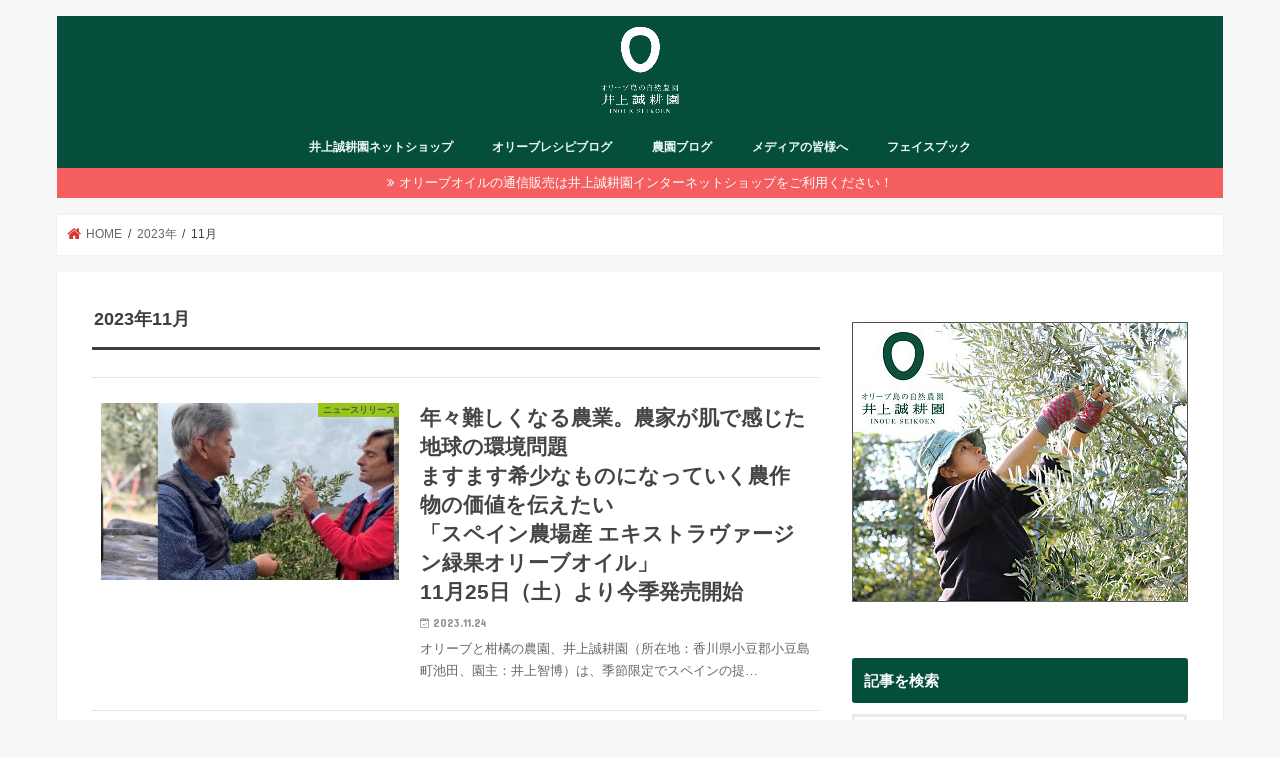

--- FILE ---
content_type: text/html; charset=UTF-8
request_url: https://www.inoueseikoen.co.jp/press/?m=202311
body_size: 9702
content:
<!doctype html>
<html lang="ja">

<head>
<meta charset="utf-8">
<meta http-equiv="X-UA-Compatible" content="IE=edge">
<title>  2023  11月 | メディアの皆様へ｜井上誠耕園</title>
<meta name="HandheldFriendly" content="True">
<meta name="MobileOptimized" content="320">
<meta name="viewport" content="width=device-width, initial-scale=1"/>

<link rel="apple-touch-icon" href="http://www.inoueseikoen.co.jp/press/wp-content/uploads/2018/04/0defdcc9ee266e74da405614106ab43c.png"><link rel="icon" href="http://www.inoueseikoen.co.jp/press/wp-content/uploads/2018/04/4495bed8051fcc9fd4ac4bababda36e3.png">
<link rel="pingback" href="https://www.inoueseikoen.co.jp/press/xmlrpc.php">

<!--[if IE]>
<![endif]-->

<!-- GAタグ -->
<script async src="https://www.googletagmanager.com/gtag/js?id=G-MJ1DKY91WJ"></script>
<script>
  window.dataLayer = window.dataLayer || [];
  function gtag(){dataLayer.push(arguments);}
  gtag('js', new Date());

  gtag('config', 'G-MJ1DKY91WJ');
</script>


<meta name='robots' content='max-image-preview:large' />
<link rel='dns-prefetch' href='//ajax.googleapis.com' />
<link rel='dns-prefetch' href='//fonts.googleapis.com' />
<link rel='dns-prefetch' href='//maxcdn.bootstrapcdn.com' />
<link rel="alternate" type="application/rss+xml" title="メディアの皆様へ｜井上誠耕園 &raquo; フィード" href="https://www.inoueseikoen.co.jp/press/?feed=rss2" />
<script type="text/javascript">
window._wpemojiSettings = {"baseUrl":"https:\/\/s.w.org\/images\/core\/emoji\/14.0.0\/72x72\/","ext":".png","svgUrl":"https:\/\/s.w.org\/images\/core\/emoji\/14.0.0\/svg\/","svgExt":".svg","source":{"concatemoji":"https:\/\/www.inoueseikoen.co.jp\/press\/wp-includes\/js\/wp-emoji-release.min.js"}};
/*! This file is auto-generated */
!function(e,a,t){var n,r,o,i=a.createElement("canvas"),p=i.getContext&&i.getContext("2d");function s(e,t){p.clearRect(0,0,i.width,i.height),p.fillText(e,0,0);e=i.toDataURL();return p.clearRect(0,0,i.width,i.height),p.fillText(t,0,0),e===i.toDataURL()}function c(e){var t=a.createElement("script");t.src=e,t.defer=t.type="text/javascript",a.getElementsByTagName("head")[0].appendChild(t)}for(o=Array("flag","emoji"),t.supports={everything:!0,everythingExceptFlag:!0},r=0;r<o.length;r++)t.supports[o[r]]=function(e){if(p&&p.fillText)switch(p.textBaseline="top",p.font="600 32px Arial",e){case"flag":return s("\ud83c\udff3\ufe0f\u200d\u26a7\ufe0f","\ud83c\udff3\ufe0f\u200b\u26a7\ufe0f")?!1:!s("\ud83c\uddfa\ud83c\uddf3","\ud83c\uddfa\u200b\ud83c\uddf3")&&!s("\ud83c\udff4\udb40\udc67\udb40\udc62\udb40\udc65\udb40\udc6e\udb40\udc67\udb40\udc7f","\ud83c\udff4\u200b\udb40\udc67\u200b\udb40\udc62\u200b\udb40\udc65\u200b\udb40\udc6e\u200b\udb40\udc67\u200b\udb40\udc7f");case"emoji":return!s("\ud83e\udef1\ud83c\udffb\u200d\ud83e\udef2\ud83c\udfff","\ud83e\udef1\ud83c\udffb\u200b\ud83e\udef2\ud83c\udfff")}return!1}(o[r]),t.supports.everything=t.supports.everything&&t.supports[o[r]],"flag"!==o[r]&&(t.supports.everythingExceptFlag=t.supports.everythingExceptFlag&&t.supports[o[r]]);t.supports.everythingExceptFlag=t.supports.everythingExceptFlag&&!t.supports.flag,t.DOMReady=!1,t.readyCallback=function(){t.DOMReady=!0},t.supports.everything||(n=function(){t.readyCallback()},a.addEventListener?(a.addEventListener("DOMContentLoaded",n,!1),e.addEventListener("load",n,!1)):(e.attachEvent("onload",n),a.attachEvent("onreadystatechange",function(){"complete"===a.readyState&&t.readyCallback()})),(e=t.source||{}).concatemoji?c(e.concatemoji):e.wpemoji&&e.twemoji&&(c(e.twemoji),c(e.wpemoji)))}(window,document,window._wpemojiSettings);
</script>
<style type="text/css">
img.wp-smiley,
img.emoji {
	display: inline !important;
	border: none !important;
	box-shadow: none !important;
	height: 1em !important;
	width: 1em !important;
	margin: 0 0.07em !important;
	vertical-align: -0.1em !important;
	background: none !important;
	padding: 0 !important;
}
</style>
	<link rel='stylesheet' id='wp-block-library-css' href='https://www.inoueseikoen.co.jp/press/wp-includes/css/dist/block-library/style.min.css' type='text/css' media='all' />
<link rel='stylesheet' id='classic-theme-styles-css' href='https://www.inoueseikoen.co.jp/press/wp-includes/css/classic-themes.min.css' type='text/css' media='all' />
<style id='global-styles-inline-css' type='text/css'>
body{--wp--preset--color--black: #000000;--wp--preset--color--cyan-bluish-gray: #abb8c3;--wp--preset--color--white: #ffffff;--wp--preset--color--pale-pink: #f78da7;--wp--preset--color--vivid-red: #cf2e2e;--wp--preset--color--luminous-vivid-orange: #ff6900;--wp--preset--color--luminous-vivid-amber: #fcb900;--wp--preset--color--light-green-cyan: #7bdcb5;--wp--preset--color--vivid-green-cyan: #00d084;--wp--preset--color--pale-cyan-blue: #8ed1fc;--wp--preset--color--vivid-cyan-blue: #0693e3;--wp--preset--color--vivid-purple: #9b51e0;--wp--preset--gradient--vivid-cyan-blue-to-vivid-purple: linear-gradient(135deg,rgba(6,147,227,1) 0%,rgb(155,81,224) 100%);--wp--preset--gradient--light-green-cyan-to-vivid-green-cyan: linear-gradient(135deg,rgb(122,220,180) 0%,rgb(0,208,130) 100%);--wp--preset--gradient--luminous-vivid-amber-to-luminous-vivid-orange: linear-gradient(135deg,rgba(252,185,0,1) 0%,rgba(255,105,0,1) 100%);--wp--preset--gradient--luminous-vivid-orange-to-vivid-red: linear-gradient(135deg,rgba(255,105,0,1) 0%,rgb(207,46,46) 100%);--wp--preset--gradient--very-light-gray-to-cyan-bluish-gray: linear-gradient(135deg,rgb(238,238,238) 0%,rgb(169,184,195) 100%);--wp--preset--gradient--cool-to-warm-spectrum: linear-gradient(135deg,rgb(74,234,220) 0%,rgb(151,120,209) 20%,rgb(207,42,186) 40%,rgb(238,44,130) 60%,rgb(251,105,98) 80%,rgb(254,248,76) 100%);--wp--preset--gradient--blush-light-purple: linear-gradient(135deg,rgb(255,206,236) 0%,rgb(152,150,240) 100%);--wp--preset--gradient--blush-bordeaux: linear-gradient(135deg,rgb(254,205,165) 0%,rgb(254,45,45) 50%,rgb(107,0,62) 100%);--wp--preset--gradient--luminous-dusk: linear-gradient(135deg,rgb(255,203,112) 0%,rgb(199,81,192) 50%,rgb(65,88,208) 100%);--wp--preset--gradient--pale-ocean: linear-gradient(135deg,rgb(255,245,203) 0%,rgb(182,227,212) 50%,rgb(51,167,181) 100%);--wp--preset--gradient--electric-grass: linear-gradient(135deg,rgb(202,248,128) 0%,rgb(113,206,126) 100%);--wp--preset--gradient--midnight: linear-gradient(135deg,rgb(2,3,129) 0%,rgb(40,116,252) 100%);--wp--preset--duotone--dark-grayscale: url('#wp-duotone-dark-grayscale');--wp--preset--duotone--grayscale: url('#wp-duotone-grayscale');--wp--preset--duotone--purple-yellow: url('#wp-duotone-purple-yellow');--wp--preset--duotone--blue-red: url('#wp-duotone-blue-red');--wp--preset--duotone--midnight: url('#wp-duotone-midnight');--wp--preset--duotone--magenta-yellow: url('#wp-duotone-magenta-yellow');--wp--preset--duotone--purple-green: url('#wp-duotone-purple-green');--wp--preset--duotone--blue-orange: url('#wp-duotone-blue-orange');--wp--preset--font-size--small: 13px;--wp--preset--font-size--medium: 20px;--wp--preset--font-size--large: 36px;--wp--preset--font-size--x-large: 42px;--wp--preset--spacing--20: 0.44rem;--wp--preset--spacing--30: 0.67rem;--wp--preset--spacing--40: 1rem;--wp--preset--spacing--50: 1.5rem;--wp--preset--spacing--60: 2.25rem;--wp--preset--spacing--70: 3.38rem;--wp--preset--spacing--80: 5.06rem;--wp--preset--shadow--natural: 6px 6px 9px rgba(0, 0, 0, 0.2);--wp--preset--shadow--deep: 12px 12px 50px rgba(0, 0, 0, 0.4);--wp--preset--shadow--sharp: 6px 6px 0px rgba(0, 0, 0, 0.2);--wp--preset--shadow--outlined: 6px 6px 0px -3px rgba(255, 255, 255, 1), 6px 6px rgba(0, 0, 0, 1);--wp--preset--shadow--crisp: 6px 6px 0px rgba(0, 0, 0, 1);}:where(.is-layout-flex){gap: 0.5em;}body .is-layout-flow > .alignleft{float: left;margin-inline-start: 0;margin-inline-end: 2em;}body .is-layout-flow > .alignright{float: right;margin-inline-start: 2em;margin-inline-end: 0;}body .is-layout-flow > .aligncenter{margin-left: auto !important;margin-right: auto !important;}body .is-layout-constrained > .alignleft{float: left;margin-inline-start: 0;margin-inline-end: 2em;}body .is-layout-constrained > .alignright{float: right;margin-inline-start: 2em;margin-inline-end: 0;}body .is-layout-constrained > .aligncenter{margin-left: auto !important;margin-right: auto !important;}body .is-layout-constrained > :where(:not(.alignleft):not(.alignright):not(.alignfull)){max-width: var(--wp--style--global--content-size);margin-left: auto !important;margin-right: auto !important;}body .is-layout-constrained > .alignwide{max-width: var(--wp--style--global--wide-size);}body .is-layout-flex{display: flex;}body .is-layout-flex{flex-wrap: wrap;align-items: center;}body .is-layout-flex > *{margin: 0;}:where(.wp-block-columns.is-layout-flex){gap: 2em;}.has-black-color{color: var(--wp--preset--color--black) !important;}.has-cyan-bluish-gray-color{color: var(--wp--preset--color--cyan-bluish-gray) !important;}.has-white-color{color: var(--wp--preset--color--white) !important;}.has-pale-pink-color{color: var(--wp--preset--color--pale-pink) !important;}.has-vivid-red-color{color: var(--wp--preset--color--vivid-red) !important;}.has-luminous-vivid-orange-color{color: var(--wp--preset--color--luminous-vivid-orange) !important;}.has-luminous-vivid-amber-color{color: var(--wp--preset--color--luminous-vivid-amber) !important;}.has-light-green-cyan-color{color: var(--wp--preset--color--light-green-cyan) !important;}.has-vivid-green-cyan-color{color: var(--wp--preset--color--vivid-green-cyan) !important;}.has-pale-cyan-blue-color{color: var(--wp--preset--color--pale-cyan-blue) !important;}.has-vivid-cyan-blue-color{color: var(--wp--preset--color--vivid-cyan-blue) !important;}.has-vivid-purple-color{color: var(--wp--preset--color--vivid-purple) !important;}.has-black-background-color{background-color: var(--wp--preset--color--black) !important;}.has-cyan-bluish-gray-background-color{background-color: var(--wp--preset--color--cyan-bluish-gray) !important;}.has-white-background-color{background-color: var(--wp--preset--color--white) !important;}.has-pale-pink-background-color{background-color: var(--wp--preset--color--pale-pink) !important;}.has-vivid-red-background-color{background-color: var(--wp--preset--color--vivid-red) !important;}.has-luminous-vivid-orange-background-color{background-color: var(--wp--preset--color--luminous-vivid-orange) !important;}.has-luminous-vivid-amber-background-color{background-color: var(--wp--preset--color--luminous-vivid-amber) !important;}.has-light-green-cyan-background-color{background-color: var(--wp--preset--color--light-green-cyan) !important;}.has-vivid-green-cyan-background-color{background-color: var(--wp--preset--color--vivid-green-cyan) !important;}.has-pale-cyan-blue-background-color{background-color: var(--wp--preset--color--pale-cyan-blue) !important;}.has-vivid-cyan-blue-background-color{background-color: var(--wp--preset--color--vivid-cyan-blue) !important;}.has-vivid-purple-background-color{background-color: var(--wp--preset--color--vivid-purple) !important;}.has-black-border-color{border-color: var(--wp--preset--color--black) !important;}.has-cyan-bluish-gray-border-color{border-color: var(--wp--preset--color--cyan-bluish-gray) !important;}.has-white-border-color{border-color: var(--wp--preset--color--white) !important;}.has-pale-pink-border-color{border-color: var(--wp--preset--color--pale-pink) !important;}.has-vivid-red-border-color{border-color: var(--wp--preset--color--vivid-red) !important;}.has-luminous-vivid-orange-border-color{border-color: var(--wp--preset--color--luminous-vivid-orange) !important;}.has-luminous-vivid-amber-border-color{border-color: var(--wp--preset--color--luminous-vivid-amber) !important;}.has-light-green-cyan-border-color{border-color: var(--wp--preset--color--light-green-cyan) !important;}.has-vivid-green-cyan-border-color{border-color: var(--wp--preset--color--vivid-green-cyan) !important;}.has-pale-cyan-blue-border-color{border-color: var(--wp--preset--color--pale-cyan-blue) !important;}.has-vivid-cyan-blue-border-color{border-color: var(--wp--preset--color--vivid-cyan-blue) !important;}.has-vivid-purple-border-color{border-color: var(--wp--preset--color--vivid-purple) !important;}.has-vivid-cyan-blue-to-vivid-purple-gradient-background{background: var(--wp--preset--gradient--vivid-cyan-blue-to-vivid-purple) !important;}.has-light-green-cyan-to-vivid-green-cyan-gradient-background{background: var(--wp--preset--gradient--light-green-cyan-to-vivid-green-cyan) !important;}.has-luminous-vivid-amber-to-luminous-vivid-orange-gradient-background{background: var(--wp--preset--gradient--luminous-vivid-amber-to-luminous-vivid-orange) !important;}.has-luminous-vivid-orange-to-vivid-red-gradient-background{background: var(--wp--preset--gradient--luminous-vivid-orange-to-vivid-red) !important;}.has-very-light-gray-to-cyan-bluish-gray-gradient-background{background: var(--wp--preset--gradient--very-light-gray-to-cyan-bluish-gray) !important;}.has-cool-to-warm-spectrum-gradient-background{background: var(--wp--preset--gradient--cool-to-warm-spectrum) !important;}.has-blush-light-purple-gradient-background{background: var(--wp--preset--gradient--blush-light-purple) !important;}.has-blush-bordeaux-gradient-background{background: var(--wp--preset--gradient--blush-bordeaux) !important;}.has-luminous-dusk-gradient-background{background: var(--wp--preset--gradient--luminous-dusk) !important;}.has-pale-ocean-gradient-background{background: var(--wp--preset--gradient--pale-ocean) !important;}.has-electric-grass-gradient-background{background: var(--wp--preset--gradient--electric-grass) !important;}.has-midnight-gradient-background{background: var(--wp--preset--gradient--midnight) !important;}.has-small-font-size{font-size: var(--wp--preset--font-size--small) !important;}.has-medium-font-size{font-size: var(--wp--preset--font-size--medium) !important;}.has-large-font-size{font-size: var(--wp--preset--font-size--large) !important;}.has-x-large-font-size{font-size: var(--wp--preset--font-size--x-large) !important;}
.wp-block-navigation a:where(:not(.wp-element-button)){color: inherit;}
:where(.wp-block-columns.is-layout-flex){gap: 2em;}
.wp-block-pullquote{font-size: 1.5em;line-height: 1.6;}
</style>
<link rel='stylesheet' id='style-css' href='https://www.inoueseikoen.co.jp/press/wp-content/themes/jstork/style.css' type='text/css' media='all' />
<link rel='stylesheet' id='slick-css' href='https://www.inoueseikoen.co.jp/press/wp-content/themes/jstork/library/css/slick.css' type='text/css' media='all' />
<link rel='stylesheet' id='shortcode-css' href='https://www.inoueseikoen.co.jp/press/wp-content/themes/jstork/library/css/shortcode.css' type='text/css' media='all' />
<link rel='stylesheet' id='gf_Concert-css' href='//fonts.googleapis.com/css?family=Concert+One' type='text/css' media='all' />
<link rel='stylesheet' id='gf_Lato-css' href='//fonts.googleapis.com/css?family=Lato' type='text/css' media='all' />
<link rel='stylesheet' id='fontawesome-css' href='//maxcdn.bootstrapcdn.com/font-awesome/4.7.0/css/font-awesome.min.css' type='text/css' media='all' />
<link rel='stylesheet' id='remodal-css' href='https://www.inoueseikoen.co.jp/press/wp-content/themes/jstork/library/css/remodal.css' type='text/css' media='all' />
<link rel='stylesheet' id='animate-css' href='https://www.inoueseikoen.co.jp/press/wp-content/themes/jstork/library/css/animate.min.css' type='text/css' media='all' />
<script type='text/javascript' src='//ajax.googleapis.com/ajax/libs/jquery/1.12.4/jquery.min.js' id='jquery-js'></script>
<link rel="https://api.w.org/" href="https://www.inoueseikoen.co.jp/press/index.php?rest_route=/" /><link rel="EditURI" type="application/rsd+xml" title="RSD" href="https://www.inoueseikoen.co.jp/press/xmlrpc.php?rsd" />
<link rel="wlwmanifest" type="application/wlwmanifest+xml" href="https://www.inoueseikoen.co.jp/press/wp-includes/wlwmanifest.xml" />

<style type="text/css">
body{color: #3E3E3E;}
a, #breadcrumb li.bc_homelink a::before, .authorbox .author_sns li a::before{color: #dd3333;}
a:hover{color: #90c400;}
.article-footer .post-categories li a,.article-footer .tags a,.accordionBtn{  background: #dd3333;  border-color: #dd3333;}
.article-footer .tags a{color:#dd3333; background: none;}
.article-footer .post-categories li a:hover,.article-footer .tags a:hover,.accordionBtn.active{ background:#90c400;  border-color:#90c400;}
input[type="text"],input[type="password"],input[type="datetime"],input[type="datetime-local"],input[type="date"],input[type="month"],input[type="time"],input[type="week"],input[type="number"],input[type="email"],input[type="url"],input[type="search"],input[type="tel"],input[type="color"],select,textarea,.field { background-color: #ffffff;}
.header{color: #ffffff;}
.bgfull .header,.header.bg,.header #inner-header,.menu-sp{background: #054e3c;}
#logo a{color: #ffffff;}
#g_nav .nav li a,.nav_btn,.menu-sp a,.menu-sp a,.menu-sp > ul:after{color: #edf9fc;}
#logo a:hover,#g_nav .nav li a:hover,.nav_btn:hover{color:#81d742;}
@media only screen and (min-width: 768px) {
.nav > li > a:after{background: #81d742;}
.nav ul {background: #054e3c;}
#g_nav .nav li ul.sub-menu li a{color: #f7f7f7;}
}
@media only screen and (max-width: 1165px) {
.site_description{background: #054e3c; color: #ffffff;}
}
#inner-content, #breadcrumb, .entry-content blockquote:before, .entry-content blockquote:after{background: #ffffff}
.top-post-list .post-list:before{background: #dd3333;}
.widget li a:after{color: #dd3333;}
.entry-content h2,.widgettitle,.accordion::before{background: #054e3c; color: #ffffff;}
.entry-content h3{border-color: #054e3c;}
.h_boader .entry-content h2{border-color: #054e3c; color: #3E3E3E;}
.h_balloon .entry-content h2:after{border-top-color: #054e3c;}
.entry-content ul li:before{ background: #054e3c;}
.entry-content ol li:before{ background: #054e3c;}
.post-list-card .post-list .eyecatch .cat-name,.top-post-list .post-list .eyecatch .cat-name,.byline .cat-name,.single .authorbox .author-newpost li .cat-name,.related-box li .cat-name,.carouselwrap .cat-name,.eyecatch .cat-name{background: #90c400; color:  #444444;}
ul.wpp-list li a:before{background: #054e3c; color: #ffffff;}
.readmore a{border:1px solid #dd3333;color:#dd3333;}
.readmore a:hover{background:#dd3333;color:#fff;}
.btn-wrap a{background: #dd3333;border: 1px solid #dd3333;}
.btn-wrap a:hover{background: #90c400;border-color: #90c400;}
.btn-wrap.simple a{border:1px solid #dd3333;color:#dd3333;}
.btn-wrap.simple a:hover{background:#dd3333;}
.blue-btn, .comment-reply-link, #submit { background-color: #dd3333; }
.blue-btn:hover, .comment-reply-link:hover, #submit:hover, .blue-btn:focus, .comment-reply-link:focus, #submit:focus {background-color: #90c400; }
#sidebar1{color: #444444;}
.widget:not(.widget_text) a{color:#666666;}
.widget:not(.widget_text) a:hover{color:#999999;}
.bgfull #footer-top,#footer-top .inner,.cta-inner{background-color: #054e3c; color: #CACACA;}
.footer a,#footer-top a{color: #f7f7f7;}
#footer-top .widgettitle{color: #CACACA;}
.bgfull .footer,.footer.bg,.footer .inner {background-color: #054e3c;color: #CACACA;}
.footer-links li a:before{ color: #054e3c;}
.pagination a, .pagination span,.page-links a{border-color: #dd3333; color: #dd3333;}
.pagination .current,.pagination .current:hover,.page-links ul > li > span{background-color: #dd3333; border-color: #dd3333;}
.pagination a:hover, .pagination a:focus,.page-links a:hover, .page-links a:focus{background-color: #dd3333; color: #fff;}
</style>
</head>

<body class="archive date bgnormal pannavi_on h_boader sidebarright undo_off">
	<svg xmlns="http://www.w3.org/2000/svg" viewBox="0 0 0 0" width="0" height="0" focusable="false" role="none" style="visibility: hidden; position: absolute; left: -9999px; overflow: hidden;" ><defs><filter id="wp-duotone-dark-grayscale"><feColorMatrix color-interpolation-filters="sRGB" type="matrix" values=" .299 .587 .114 0 0 .299 .587 .114 0 0 .299 .587 .114 0 0 .299 .587 .114 0 0 " /><feComponentTransfer color-interpolation-filters="sRGB" ><feFuncR type="table" tableValues="0 0.49803921568627" /><feFuncG type="table" tableValues="0 0.49803921568627" /><feFuncB type="table" tableValues="0 0.49803921568627" /><feFuncA type="table" tableValues="1 1" /></feComponentTransfer><feComposite in2="SourceGraphic" operator="in" /></filter></defs></svg><svg xmlns="http://www.w3.org/2000/svg" viewBox="0 0 0 0" width="0" height="0" focusable="false" role="none" style="visibility: hidden; position: absolute; left: -9999px; overflow: hidden;" ><defs><filter id="wp-duotone-grayscale"><feColorMatrix color-interpolation-filters="sRGB" type="matrix" values=" .299 .587 .114 0 0 .299 .587 .114 0 0 .299 .587 .114 0 0 .299 .587 .114 0 0 " /><feComponentTransfer color-interpolation-filters="sRGB" ><feFuncR type="table" tableValues="0 1" /><feFuncG type="table" tableValues="0 1" /><feFuncB type="table" tableValues="0 1" /><feFuncA type="table" tableValues="1 1" /></feComponentTransfer><feComposite in2="SourceGraphic" operator="in" /></filter></defs></svg><svg xmlns="http://www.w3.org/2000/svg" viewBox="0 0 0 0" width="0" height="0" focusable="false" role="none" style="visibility: hidden; position: absolute; left: -9999px; overflow: hidden;" ><defs><filter id="wp-duotone-purple-yellow"><feColorMatrix color-interpolation-filters="sRGB" type="matrix" values=" .299 .587 .114 0 0 .299 .587 .114 0 0 .299 .587 .114 0 0 .299 .587 .114 0 0 " /><feComponentTransfer color-interpolation-filters="sRGB" ><feFuncR type="table" tableValues="0.54901960784314 0.98823529411765" /><feFuncG type="table" tableValues="0 1" /><feFuncB type="table" tableValues="0.71764705882353 0.25490196078431" /><feFuncA type="table" tableValues="1 1" /></feComponentTransfer><feComposite in2="SourceGraphic" operator="in" /></filter></defs></svg><svg xmlns="http://www.w3.org/2000/svg" viewBox="0 0 0 0" width="0" height="0" focusable="false" role="none" style="visibility: hidden; position: absolute; left: -9999px; overflow: hidden;" ><defs><filter id="wp-duotone-blue-red"><feColorMatrix color-interpolation-filters="sRGB" type="matrix" values=" .299 .587 .114 0 0 .299 .587 .114 0 0 .299 .587 .114 0 0 .299 .587 .114 0 0 " /><feComponentTransfer color-interpolation-filters="sRGB" ><feFuncR type="table" tableValues="0 1" /><feFuncG type="table" tableValues="0 0.27843137254902" /><feFuncB type="table" tableValues="0.5921568627451 0.27843137254902" /><feFuncA type="table" tableValues="1 1" /></feComponentTransfer><feComposite in2="SourceGraphic" operator="in" /></filter></defs></svg><svg xmlns="http://www.w3.org/2000/svg" viewBox="0 0 0 0" width="0" height="0" focusable="false" role="none" style="visibility: hidden; position: absolute; left: -9999px; overflow: hidden;" ><defs><filter id="wp-duotone-midnight"><feColorMatrix color-interpolation-filters="sRGB" type="matrix" values=" .299 .587 .114 0 0 .299 .587 .114 0 0 .299 .587 .114 0 0 .299 .587 .114 0 0 " /><feComponentTransfer color-interpolation-filters="sRGB" ><feFuncR type="table" tableValues="0 0" /><feFuncG type="table" tableValues="0 0.64705882352941" /><feFuncB type="table" tableValues="0 1" /><feFuncA type="table" tableValues="1 1" /></feComponentTransfer><feComposite in2="SourceGraphic" operator="in" /></filter></defs></svg><svg xmlns="http://www.w3.org/2000/svg" viewBox="0 0 0 0" width="0" height="0" focusable="false" role="none" style="visibility: hidden; position: absolute; left: -9999px; overflow: hidden;" ><defs><filter id="wp-duotone-magenta-yellow"><feColorMatrix color-interpolation-filters="sRGB" type="matrix" values=" .299 .587 .114 0 0 .299 .587 .114 0 0 .299 .587 .114 0 0 .299 .587 .114 0 0 " /><feComponentTransfer color-interpolation-filters="sRGB" ><feFuncR type="table" tableValues="0.78039215686275 1" /><feFuncG type="table" tableValues="0 0.94901960784314" /><feFuncB type="table" tableValues="0.35294117647059 0.47058823529412" /><feFuncA type="table" tableValues="1 1" /></feComponentTransfer><feComposite in2="SourceGraphic" operator="in" /></filter></defs></svg><svg xmlns="http://www.w3.org/2000/svg" viewBox="0 0 0 0" width="0" height="0" focusable="false" role="none" style="visibility: hidden; position: absolute; left: -9999px; overflow: hidden;" ><defs><filter id="wp-duotone-purple-green"><feColorMatrix color-interpolation-filters="sRGB" type="matrix" values=" .299 .587 .114 0 0 .299 .587 .114 0 0 .299 .587 .114 0 0 .299 .587 .114 0 0 " /><feComponentTransfer color-interpolation-filters="sRGB" ><feFuncR type="table" tableValues="0.65098039215686 0.40392156862745" /><feFuncG type="table" tableValues="0 1" /><feFuncB type="table" tableValues="0.44705882352941 0.4" /><feFuncA type="table" tableValues="1 1" /></feComponentTransfer><feComposite in2="SourceGraphic" operator="in" /></filter></defs></svg><svg xmlns="http://www.w3.org/2000/svg" viewBox="0 0 0 0" width="0" height="0" focusable="false" role="none" style="visibility: hidden; position: absolute; left: -9999px; overflow: hidden;" ><defs><filter id="wp-duotone-blue-orange"><feColorMatrix color-interpolation-filters="sRGB" type="matrix" values=" .299 .587 .114 0 0 .299 .587 .114 0 0 .299 .587 .114 0 0 .299 .587 .114 0 0 " /><feComponentTransfer color-interpolation-filters="sRGB" ><feFuncR type="table" tableValues="0.098039215686275 1" /><feFuncG type="table" tableValues="0 0.66274509803922" /><feFuncB type="table" tableValues="0.84705882352941 0.41960784313725" /><feFuncA type="table" tableValues="1 1" /></feComponentTransfer><feComposite in2="SourceGraphic" operator="in" /></filter></defs></svg><div id="container">

<header class="header animated fadeIn headercenter" role="banner">
<div id="inner-header" class="wrap cf">
<div id="logo" class="gf fs_m">
<p class="h1 img"><a href="https://www.inoueseikoen.co.jp/"><img src="http://www.inoueseikoen.co.jp/press/wp-content/uploads/2018/04/brog-title-1.png" alt="メディアの皆様へ｜井上誠耕園"></a></p>
</div>


<nav id="g_nav" role="navigation">
<ul id="menu-%e3%82%b3%e3%83%b3%e3%83%86%e3%83%b3%e3%83%84" class="nav top-nav cf"><li id="menu-item-30" class="menu-item menu-item-type-custom menu-item-object-custom menu-item-30"><a href="https://www.inoueseikoen.co.jp/">井上誠耕園ネットショップ</a></li>
<li id="menu-item-29" class="menu-item menu-item-type-custom menu-item-object-custom menu-item-29"><a href="https://www.inoueseikoen.co.jp/olive-recipe/">オリーブレシピブログ</a></li>
<li id="menu-item-28" class="menu-item menu-item-type-custom menu-item-object-custom menu-item-28"><a href="https://www.inoueseikoen.co.jp/blogw/">農園ブログ</a></li>
<li id="menu-item-54" class="menu-item menu-item-type-custom menu-item-object-custom menu-item-home menu-item-54"><a href="https://www.inoueseikoen.co.jp/press/">メディアの皆様へ</a></li>
<li id="menu-item-27" class="menu-item menu-item-type-custom menu-item-object-custom menu-item-27"><a href="https://www.facebook.com/inoueseikoen">フェイスブック</a></li>
</ul></nav>

<a href="#spnavi" data-remodal-target="spnavi" class="nav_btn"><span class="text gf">menu</span></a>



</div>
</header>

<div class="remodal" data-remodal-id="spnavi" data-remodal-options="hashTracking:false">
<button data-remodal-action="close" class="remodal-close"><span class="text gf">CLOSE</span></button>
<div id="nav_menu-3" class="widget widget_nav_menu"><div class="menu-%e3%82%b3%e3%83%b3%e3%83%86%e3%83%b3%e3%83%84-container"><ul id="menu-%e3%82%b3%e3%83%b3%e3%83%86%e3%83%b3%e3%83%84-1" class="menu"><li class="menu-item menu-item-type-custom menu-item-object-custom menu-item-30"><a href="https://www.inoueseikoen.co.jp/">井上誠耕園ネットショップ</a></li>
<li class="menu-item menu-item-type-custom menu-item-object-custom menu-item-29"><a href="https://www.inoueseikoen.co.jp/olive-recipe/">オリーブレシピブログ</a></li>
<li class="menu-item menu-item-type-custom menu-item-object-custom menu-item-28"><a href="https://www.inoueseikoen.co.jp/blogw/">農園ブログ</a></li>
<li class="menu-item menu-item-type-custom menu-item-object-custom menu-item-home menu-item-54"><a href="https://www.inoueseikoen.co.jp/press/">メディアの皆様へ</a></li>
<li class="menu-item menu-item-type-custom menu-item-object-custom menu-item-27"><a href="https://www.facebook.com/inoueseikoen">フェイスブック</a></li>
</ul></div></div><div id="search-5" class="widget widget_search"><h4 class="widgettitle"><span>記事を検索</span></h4><form role="search" method="get" id="searchform" class="searchform cf" action="https://www.inoueseikoen.co.jp/press/" >
		<input type="search" placeholder="検索する" value="" name="s" id="s" />
		<button type="submit" id="searchsubmit" ><i class="fa fa-search"></i></button>
		</form></div><button data-remodal-action="close" class="remodal-close"><span class="text gf">CLOSE</span></button>
</div>






<div class="header-info"><a  style="background-color: ;" href="https://www.inoueseikoen.co.jp/">オリーブオイルの通信販売は井上誠耕園インターネットショップをご利用ください！</a></div>




<div id="breadcrumb" class="breadcrumb inner wrap cf"><ul itemscope itemtype="http://schema.org/BreadcrumbList"><li itemprop="itemListElement" itemscope itemtype="http://schema.org/ListItem" class="bc_homelink"><a itemprop="item" href="https://www.inoueseikoen.co.jp/press/"><span itemprop="name"> HOME</span></a><meta itemprop="position" content="1" /></li><li><a href="https://www.inoueseikoen.co.jp/press/?m=2023">2023年</a></li><li>11月</li></ul></div><div id="content">
<div id="inner-content" class="wrap cf">
<main id="main" class="m-all t-all d-5of7 cf" role="main">
<div class="archivettl">
<h1 class="archive-title ttl-month h2">2023年11月</h1>
</div>

		<div class="top-post-list">


<article class="post-list animated fadeIn post-2156 post type-post status-publish format-standard has-post-thumbnail category-news-release tag-45 tag-olive-oil tag-olive-cultivation tag-34 tag-35 tag-47 tag-17 tag-54 tag-food article cf" role="article">
<a href="https://www.inoueseikoen.co.jp/press/?p=2156" rel="bookmark" title="年々難しくなる農業。農家が肌で感じた地球の環境問題ますます希少なものになっていく農作物の価値を伝えたい「スペイン農場産 エキストラヴァージン緑果オリーブオイル」11月25日（土）より今季発売開始" class="cf">


<figure class="eyecatch">
<img width="486" height="290" src="https://www.inoueseikoen.co.jp/press/wp-content/uploads/2023/11/無題2-486x290.jpg" class="attachment-home-thum size-home-thum wp-post-image" alt="" decoding="async" /><span class="cat-name cat-id-3">ニュースリリース</span>
</figure>

<section class="entry-content">
<h1 class="h2 entry-title">年々難しくなる農業。農家が肌で感じた地球の環境問題<br>ますます希少なものになっていく農作物の価値を伝えたい<br>「スペイン農場産 エキストラヴァージン緑果オリーブオイル」<br>11月25日（土）より今季発売開始</h1>

<p class="byline entry-meta vcard">
<span class="date gf updated">2023.11.24</span>
<span class="writer name author"><span class="fn">inoue</span></span>
</p>

<div class="description"><p>オリーブと柑橘の農園、井上誠耕園（所在地：香川県小豆郡小豆島町池田、園主：井上智博）は、季節限定でスペインの提&#8230;</p>
</div>

</section>
</a>
</article>


<article class="post-list animated fadeIn post-2136 post type-post status-publish format-standard has-post-thumbnail category-news-release tag-45 tag-olive-oil tag-olive-cultivation tag-shoudoshima tag-35 tag-47 tag-17 tag-54 tag-food article cf" role="article">
<a href="https://www.inoueseikoen.co.jp/press/?p=2136" rel="bookmark" title="人の手で摘むからこそできる上品な味わい品種の違いに着目し搾った、今だけのおいしさ「小豆島産 緑果オリーブオイル」「小豆島産 アルベキーナオリーブオイル」11月6日（月）より発送開始" class="cf">


<figure class="eyecatch">
<img width="486" height="290" src="https://www.inoueseikoen.co.jp/press/wp-content/uploads/2023/11/IMG_2170-486x290.jpg" class="attachment-home-thum size-home-thum wp-post-image" alt="" decoding="async" loading="lazy" /><span class="cat-name cat-id-3">ニュースリリース</span>
</figure>

<section class="entry-content">
<h1 class="h2 entry-title">人の手で摘むからこそできる上品な味わい<br>品種の違いに着目し搾った、今だけのおいしさ<br>「小豆島産 緑果オリーブオイル」<br>「小豆島産 アルベキーナオリーブオイル」<br>11月6日（月）より発送開始</h1>

<p class="byline entry-meta vcard">
<span class="date gf updated">2023.11.06</span>
<span class="writer name author"><span class="fn">inoue</span></span>
</p>

<div class="description"><p>親子四代に渡ってオリーブと柑橘を育てる農園、井上誠耕園（所在地：香川県小豆郡小豆島町池田、園主：井上智博）は、&#8230;</p>
</div>

</section>
</a>
</article>



</div>	
<nav class="pagination cf"></nav>

</main>
<div id="sidebar1" class="sidebar m-all t-all d-2of7 cf" role="complementary">

<div id="text-3" class="widget widget_text">			<div class="textwidget"><p><a href="https://www.inoueseikoen.co.jp/"><img decoding="async" src="https://www.inoueseikoen.co.jp/blogw/wp-content/uploads/2017/10/blog-bnr.jpg" /></a></p>
</div>
		</div><div id="search-4" class="widget widget_search"><h4 class="widgettitle"><span>記事を検索</span></h4><form role="search" method="get" id="searchform" class="searchform cf" action="https://www.inoueseikoen.co.jp/press/" >
		<input type="search" placeholder="検索する" value="" name="s" id="s" />
		<button type="submit" id="searchsubmit" ><i class="fa fa-search"></i></button>
		</form></div><div id="text-4" class="widget widget_text"><h4 class="widgettitle"><span>親子四代オリーブ農家「井上誠耕園」</span></h4>			<div class="textwidget"><p>オリーブオイル関連商品の製造・販売 ー 井上誠耕園では約5,000本、8種類のオリーブと14種類の柑橘を大切に育てています。</p>
<p><a class="no-icon" href="https://www.inoueseikoen.co.jp"><img decoding="async" src="https://www.inoueseikoen.co.jp/olive-recipe/wp-content/uploads/2016/09/add.jpg" /></a></p>
<p>二代目園主・井上 勝由、三代目園主・井上 智博</p>
</div>
		</div><div id="recent-posts-2" class="widget widget_recent_entries"><h4 class="widgettitle"><span>最近の投稿</span></h4>			<ul>
								
				<li>
					<a class="cf" href="https://www.inoueseikoen.co.jp/press/?p=2608" title="＜日本でここだけ！＞小豆島でオリーブの収穫・搾油を体験できる！秋の収穫祭のご案内">
						＜日本でここだけ！＞小豆島でオリーブの収穫・搾油を体験できる！秋の収穫祭のご案内											</a>
				</li>
								
				<li>
					<a class="cf" href="https://www.inoueseikoen.co.jp/press/?p=2595" title="徳島県の新鮮な「木頭柚子」の精油を<br>美容用オリーブオイルとブレンドした<br>「美容オリーブオイル『柚子』」<br>〜9月26日（金）より新発売〜">
						徳島県の新鮮な「木頭柚子」の精油を<br>美容用オリーブオイルとブレンドした<br>「美容オリーブオイル『柚子』」<br>〜9月26日（金）より新発売〜											</a>
				</li>
								
				<li>
					<a class="cf" href="https://www.inoueseikoen.co.jp/press/?p=2589" title="受け継がれる小豆島伝統の名産品<br>「新漬けオリーブ」用の<br>オリーブ初収穫を行います。<br>〜9月18日（木）、2025年初収穫です〜">
						受け継がれる小豆島伝統の名産品<br>「新漬けオリーブ」用の<br>オリーブ初収穫を行います。<br>〜9月18日（木）、2025年初収穫です〜											</a>
				</li>
								
				<li>
					<a class="cf" href="https://www.inoueseikoen.co.jp/press/?p=2578" title="「おとまり忠左衛門　吉野」が<br>海外旅行・国内旅行のツアーやホテル予約サイト<br>「NEWT（ニュート）」で紹介されました">
						「おとまり忠左衛門　吉野」が<br>海外旅行・国内旅行のツアーやホテル予約サイト<br>「NEWT（ニュート）」で紹介されました											</a>
				</li>
								
				<li>
					<a class="cf" href="https://www.inoueseikoen.co.jp/press/?p=2566" title="オリーブオイルの専門店「井上誠耕園」が<br>直営店を香川県高松市に7月1日（火）リニューアルオープン！">
						オリーブオイルの専門店「井上誠耕園」が<br>直営店を香川県高松市に7月1日（火）リニューアルオープン！											</a>
				</li>
							</ul>
			</div><div id="archives-2" class="widget widget_archive"><h4 class="widgettitle"><span>アーカイブ</span></h4>
			<ul>
					<li><a href='https://www.inoueseikoen.co.jp/press/?m=202510'>2025年10月</a></li>
	<li><a href='https://www.inoueseikoen.co.jp/press/?m=202509'>2025年9月</a></li>
	<li><a href='https://www.inoueseikoen.co.jp/press/?m=202508'>2025年8月</a></li>
	<li><a href='https://www.inoueseikoen.co.jp/press/?m=202507'>2025年7月</a></li>
	<li><a href='https://www.inoueseikoen.co.jp/press/?m=202506'>2025年6月</a></li>
	<li><a href='https://www.inoueseikoen.co.jp/press/?m=202412'>2024年12月</a></li>
	<li><a href='https://www.inoueseikoen.co.jp/press/?m=202411'>2024年11月</a></li>
	<li><a href='https://www.inoueseikoen.co.jp/press/?m=202410'>2024年10月</a></li>
	<li><a href='https://www.inoueseikoen.co.jp/press/?m=202409'>2024年9月</a></li>
	<li><a href='https://www.inoueseikoen.co.jp/press/?m=202406'>2024年6月</a></li>
	<li><a href='https://www.inoueseikoen.co.jp/press/?m=202404'>2024年4月</a></li>
	<li><a href='https://www.inoueseikoen.co.jp/press/?m=202403'>2024年3月</a></li>
	<li><a href='https://www.inoueseikoen.co.jp/press/?m=202312'>2023年12月</a></li>
	<li><a href='https://www.inoueseikoen.co.jp/press/?m=202311'>2023年11月</a></li>
	<li><a href='https://www.inoueseikoen.co.jp/press/?m=202310'>2023年10月</a></li>
	<li><a href='https://www.inoueseikoen.co.jp/press/?m=202309'>2023年9月</a></li>
	<li><a href='https://www.inoueseikoen.co.jp/press/?m=202306'>2023年6月</a></li>
	<li><a href='https://www.inoueseikoen.co.jp/press/?m=202304'>2023年4月</a></li>
	<li><a href='https://www.inoueseikoen.co.jp/press/?m=202303'>2023年3月</a></li>
	<li><a href='https://www.inoueseikoen.co.jp/press/?m=202302'>2023年2月</a></li>
	<li><a href='https://www.inoueseikoen.co.jp/press/?m=202211'>2022年11月</a></li>
	<li><a href='https://www.inoueseikoen.co.jp/press/?m=202210'>2022年10月</a></li>
	<li><a href='https://www.inoueseikoen.co.jp/press/?m=202209'>2022年9月</a></li>
	<li><a href='https://www.inoueseikoen.co.jp/press/?m=202207'>2022年7月</a></li>
	<li><a href='https://www.inoueseikoen.co.jp/press/?m=202206'>2022年6月</a></li>
	<li><a href='https://www.inoueseikoen.co.jp/press/?m=202205'>2022年5月</a></li>
	<li><a href='https://www.inoueseikoen.co.jp/press/?m=202204'>2022年4月</a></li>
	<li><a href='https://www.inoueseikoen.co.jp/press/?m=202203'>2022年3月</a></li>
	<li><a href='https://www.inoueseikoen.co.jp/press/?m=202202'>2022年2月</a></li>
	<li><a href='https://www.inoueseikoen.co.jp/press/?m=202201'>2022年1月</a></li>
	<li><a href='https://www.inoueseikoen.co.jp/press/?m=202112'>2021年12月</a></li>
	<li><a href='https://www.inoueseikoen.co.jp/press/?m=202111'>2021年11月</a></li>
	<li><a href='https://www.inoueseikoen.co.jp/press/?m=202110'>2021年10月</a></li>
	<li><a href='https://www.inoueseikoen.co.jp/press/?m=202109'>2021年9月</a></li>
	<li><a href='https://www.inoueseikoen.co.jp/press/?m=202108'>2021年8月</a></li>
	<li><a href='https://www.inoueseikoen.co.jp/press/?m=202107'>2021年7月</a></li>
	<li><a href='https://www.inoueseikoen.co.jp/press/?m=202106'>2021年6月</a></li>
	<li><a href='https://www.inoueseikoen.co.jp/press/?m=202105'>2021年5月</a></li>
	<li><a href='https://www.inoueseikoen.co.jp/press/?m=202104'>2021年4月</a></li>
	<li><a href='https://www.inoueseikoen.co.jp/press/?m=202103'>2021年3月</a></li>
	<li><a href='https://www.inoueseikoen.co.jp/press/?m=202102'>2021年2月</a></li>
	<li><a href='https://www.inoueseikoen.co.jp/press/?m=202101'>2021年1月</a></li>
	<li><a href='https://www.inoueseikoen.co.jp/press/?m=202012'>2020年12月</a></li>
	<li><a href='https://www.inoueseikoen.co.jp/press/?m=202011'>2020年11月</a></li>
	<li><a href='https://www.inoueseikoen.co.jp/press/?m=202010'>2020年10月</a></li>
	<li><a href='https://www.inoueseikoen.co.jp/press/?m=202009'>2020年9月</a></li>
	<li><a href='https://www.inoueseikoen.co.jp/press/?m=202008'>2020年8月</a></li>
	<li><a href='https://www.inoueseikoen.co.jp/press/?m=202007'>2020年7月</a></li>
	<li><a href='https://www.inoueseikoen.co.jp/press/?m=202006'>2020年6月</a></li>
	<li><a href='https://www.inoueseikoen.co.jp/press/?m=202005'>2020年5月</a></li>
	<li><a href='https://www.inoueseikoen.co.jp/press/?m=201912'>2019年12月</a></li>
	<li><a href='https://www.inoueseikoen.co.jp/press/?m=201911'>2019年11月</a></li>
	<li><a href='https://www.inoueseikoen.co.jp/press/?m=201910'>2019年10月</a></li>
	<li><a href='https://www.inoueseikoen.co.jp/press/?m=201909'>2019年9月</a></li>
	<li><a href='https://www.inoueseikoen.co.jp/press/?m=201908'>2019年8月</a></li>
	<li><a href='https://www.inoueseikoen.co.jp/press/?m=201907'>2019年7月</a></li>
	<li><a href='https://www.inoueseikoen.co.jp/press/?m=201905'>2019年5月</a></li>
	<li><a href='https://www.inoueseikoen.co.jp/press/?m=201904'>2019年4月</a></li>
	<li><a href='https://www.inoueseikoen.co.jp/press/?m=201903'>2019年3月</a></li>
	<li><a href='https://www.inoueseikoen.co.jp/press/?m=201812'>2018年12月</a></li>
	<li><a href='https://www.inoueseikoen.co.jp/press/?m=201811'>2018年11月</a></li>
	<li><a href='https://www.inoueseikoen.co.jp/press/?m=201809'>2018年9月</a></li>
	<li><a href='https://www.inoueseikoen.co.jp/press/?m=201808'>2018年8月</a></li>
	<li><a href='https://www.inoueseikoen.co.jp/press/?m=201807'>2018年7月</a></li>
	<li><a href='https://www.inoueseikoen.co.jp/press/?m=201805'>2018年5月</a></li>
	<li><a href='https://www.inoueseikoen.co.jp/press/?m=201804'>2018年4月</a></li>
	<li><a href='https://www.inoueseikoen.co.jp/press/?m=201803'>2018年3月</a></li>
	<li><a href='https://www.inoueseikoen.co.jp/press/?m=201712'>2017年12月</a></li>
			</ul>

			</div><div id="categories-2" class="widget widget_categories"><h4 class="widgettitle"><span>カテゴリー</span></h4>
			<ul>
					<li class="cat-item cat-item-32"><a href="https://www.inoueseikoen.co.jp/press/?cat=32">ご案内</a>
</li>
	<li class="cat-item cat-item-3"><a href="https://www.inoueseikoen.co.jp/press/?cat=3">ニュースリリース</a>
</li>
	<li class="cat-item cat-item-4"><a href="https://www.inoueseikoen.co.jp/press/?cat=4">ニュースレター</a>
</li>
	<li class="cat-item cat-item-41"><a href="https://www.inoueseikoen.co.jp/press/?cat=41">小豆島「暮らしと地域と」お遍路日記編</a>
</li>
	<li class="cat-item cat-item-15"><a href="https://www.inoueseikoen.co.jp/press/?cat=15">活動報告</a>
</li>
			</ul>

			</div>


</div></div>
</div>

<footer id="footer" class="footer wow animated fadeIn" role="contentinfo">
	<div id="inner-footer" class="inner wrap cf">

	
		<div id="footer-top" class="cf">
	
											
								
							
		</div>

		
	
		<div id="footer-bottom">
						<nav role="navigation">
				<div class="footer-links cf"><ul id="menu-%e3%82%b3%e3%83%b3%e3%83%86%e3%83%b3%e3%83%84-2" class="footer-nav cf"><li class="menu-item menu-item-type-custom menu-item-object-custom menu-item-30"><a href="https://www.inoueseikoen.co.jp/">井上誠耕園ネットショップ</a></li>
<li class="menu-item menu-item-type-custom menu-item-object-custom menu-item-29"><a href="https://www.inoueseikoen.co.jp/olive-recipe/">オリーブレシピブログ</a></li>
<li class="menu-item menu-item-type-custom menu-item-object-custom menu-item-28"><a href="https://www.inoueseikoen.co.jp/blogw/">農園ブログ</a></li>
<li class="menu-item menu-item-type-custom menu-item-object-custom menu-item-home menu-item-54"><a href="https://www.inoueseikoen.co.jp/press/">メディアの皆様へ</a></li>
<li class="menu-item menu-item-type-custom menu-item-object-custom menu-item-27"><a href="https://www.facebook.com/inoueseikoen">フェイスブック</a></li>
</ul></div>			</nav>
						<p class="source-org copyright">&copy;Copyright2026 <a href="https://www.inoueseikoen.co.jp/press//" rel="nofollow">メディアの皆様へ｜井上誠耕園</a>.All Rights Reserved.</p>
		</div>
	</div>
</footer>
</div>
<div id="page-top">
	<a href="#header" class="pt-button" title="ページトップへ"></a>
</div>

<script>
	jQuery(document).ready(function($) {
		$(function() {
		    var showFlag = false;
		    var topBtn = $('#page-top');
		    var showFlag = false;
		
		    $(window).scroll(function () {
		        if ($(this).scrollTop() > 400) {
		            if (showFlag == false) {
		                showFlag = true;
		                topBtn.stop().addClass('pt-active');
		            }
		        } else {
		            if (showFlag) {
		                showFlag = false;
		                topBtn.stop().removeClass('pt-active');
		            }
		        }
		    });
		    // smooth scroll
		    topBtn.click(function () {
		        $('body,html').animate({
		            scrollTop: 0
		        }, 500);
		        return false;
		    });
		});
	  loadGravatars();
	});
</script>
<script>
$(function(){
	$(".widget_categories li, .widget_nav_menu li").has("ul").toggleClass("accordionMenu");
	$(".widget ul.children , .widget ul.sub-menu").after("<span class='accordionBtn'></span>");
	$(".widget ul.children , .widget ul.sub-menu").hide();
	$("ul .accordionBtn").on("click", function() {
		$(this).prev("ul").slideToggle();
		$(this).toggleClass("active");
	});
});
</script><script type='text/javascript' src='https://www.inoueseikoen.co.jp/press/wp-content/themes/jstork/library/js/libs/slick.min.js' id='slick-js'></script>
<script type='text/javascript' src='https://www.inoueseikoen.co.jp/press/wp-content/themes/jstork/library/js/libs/remodal.js' id='remodal-js'></script>
<script type='text/javascript' src='https://www.inoueseikoen.co.jp/press/wp-content/themes/jstork/library/js/libs/masonry.pkgd.min.js' id='masonry.pkgd.min-js'></script>
<script type='text/javascript' src='https://www.inoueseikoen.co.jp/press/wp-includes/js/imagesloaded.min.js' id='imagesloaded-js'></script>
<script type='text/javascript' src='https://www.inoueseikoen.co.jp/press/wp-content/themes/jstork/library/js/scripts.js' id='main-js-js'></script>
<script type='text/javascript' src='https://www.inoueseikoen.co.jp/press/wp-content/themes/jstork/library/js/libs/modernizr.custom.min.js' id='css-modernizr-js'></script>
</body>
</html>